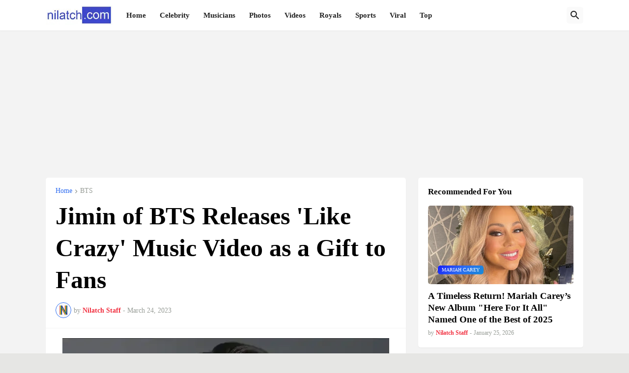

--- FILE ---
content_type: text/html; charset=utf-8
request_url: https://www.google.com/recaptcha/api2/aframe
body_size: 267
content:
<!DOCTYPE HTML><html><head><meta http-equiv="content-type" content="text/html; charset=UTF-8"></head><body><script nonce="jSz7c_i-LGXw7eVxTy7Lhg">/** Anti-fraud and anti-abuse applications only. See google.com/recaptcha */ try{var clients={'sodar':'https://pagead2.googlesyndication.com/pagead/sodar?'};window.addEventListener("message",function(a){try{if(a.source===window.parent){var b=JSON.parse(a.data);var c=clients[b['id']];if(c){var d=document.createElement('img');d.src=c+b['params']+'&rc='+(localStorage.getItem("rc::a")?sessionStorage.getItem("rc::b"):"");window.document.body.appendChild(d);sessionStorage.setItem("rc::e",parseInt(sessionStorage.getItem("rc::e")||0)+1);localStorage.setItem("rc::h",'1770155412209');}}}catch(b){}});window.parent.postMessage("_grecaptcha_ready", "*");}catch(b){}</script></body></html>